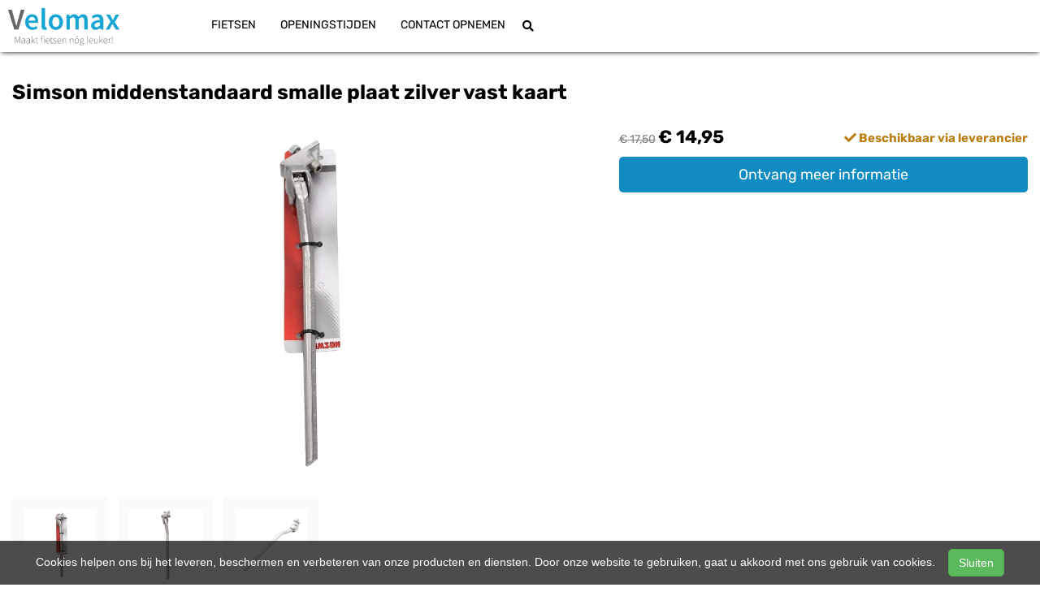

--- FILE ---
content_type: text/html; charset=UTF-8
request_url: https://velomax.nl/products/020421-simson-standaard-28-20mm-normaal-smal-8711646204210
body_size: 9268
content:
<!DOCTYPE html>
<html lang="nl-NL">
<head>
    <meta charset="utf-8">
    <meta http-equiv="X-UA-Compatible" content="IE=edge">
    <meta name="viewport" content="width=device-width, initial-scale=1">

    <title>
        Simson middenstandaard smalle plaat zilver vast kaart - Velomax
    </title>
    
    <meta name="generator" content="SitePack"/>
            <link rel="stylesheet" href="/build/308.e2ff95d7.css"><link rel="stylesheet" href="/build/frontend_site.f194ad16.css">
                <link href="/css/site?version=1770128012" rel="stylesheet">
    <link rel="alternate" href="/rss/" title="RSS feed" type="application/rss+xml"/>
    <meta name="robots" content="index,follow"/>
    <meta name="theme-color" content="#333333">
        <meta property="og:locale" content="nl_NL"/>
    <meta property="og:url" content="https://velomax.nl/products/020421-simson-standaard-28-20mm-normaal-smal-8711646204210"/>
    <meta property="og:type" content="website"/>
    <meta property="og:image" content="https://cdn.sitepack.io/sites/123/icon.png"/>
    <meta property="og:title" content="Simson middenstandaard smalle plaat zilver vast kaart - Velomax"/>
    <meta property="og:description" content="Simson middenstandaard smalle plaat zilver vast kaart"/>
    <meta property="og:type" content="website"/>
    <meta property="og:site_name" content="Velomax"/>
    <meta name="description" content="Simson middenstandaard smalle plaat zilver vast kaart"/>
    <link rel="canonical" href="https://velomax.nl/products/020421-simson-standaard-28-20mm-normaal-smal-8711646204210"/>            <link rel="icon" href="https://cdn.sitepack.io/sites/123/icon.png" sizes="32x32"/>
        <link rel="icon" href="https://cdn.sitepack.io/sites/123/icon.png" sizes="192x192"/>
        <link rel="apple-touch-icon-precomposed" href="https://cdn.sitepack.io/sites/123/icon.png"/>
        <meta name="msapplication-TileImage" content="https://cdn.sitepack.io/sites/123/icon.png"/>
        <link rel="apple-touch-icon" href="https://cdn.sitepack.io/sites/123/icon.png" sizes="120x120">
        <link rel="apple-touch-icon" href="https://cdn.sitepack.io/sites/123/icon.png" sizes="152x152">
        <link rel="apple-touch-icon" href="https://cdn.sitepack.io/sites/123/icon.png" sizes="512x512">
    
            <script type='application/ld+json'>{"@context":"https://schema.org","@graph":[{"@type":"Organization","@id":"https://velomax.nl/#organization","name":"Velomax","url":"https://velomax.nl","sameAs":["https://www.facebook.com/Velomax.nl"],"foundingDate":2020,"legalName":"Velomax","logo":{"@type":"ImageObject","@id":"https://velomax.nl/#logo","inLanguage":"nl","url":"https://content.sitepack.io/sites/123/logo.png","contentUrl":"https://content.sitepack.io/sites/123/logo.png","width":500,"height":500,"caption":"Velomax logo"},"image":{"@id":"https://velomax.nl/#logo"},"aggregateRating":{"@type":"AggregateRating","ratingValue":8.9,"reviewCount":20,"worstRating":0,"bestRating":10}},{"@type":"WebPage","@id":"https://velomax.nl/products/020421-simson-standaard-28-20mm-normaal-smal-8711646204210#webpage","url":"https://velomax.nl/products/020421-simson-standaard-28-20mm-normaal-smal-8711646204210","name":"Simson middenstandaard smalle plaat zilver vast kaart - Velomax","isPartOf":{"@id":"https://velomax.nl/#website"},"datePublished":"2020-11-20T10:32:53+00:00","dateModified":"2026-01-17T17:21:24+00:00","description":"","breadcrumb":{"@id":"https://velomax.nl/products/020421-simson-standaard-28-20mm-normaal-smal-8711646204210#breadcrumb"},"inLanguage":"nl","potentialAction":[{"@type":"ReadAction","target":["https://velomax.nl/products/020421-simson-standaard-28-20mm-normaal-smal-8711646204210"]}]},{"@type":"BreadcrumbList","@id":"https://velomax.nl/products/020421-simson-standaard-28-20mm-normaal-smal-8711646204210#breadcrumb","itemListElement":[{"@type":"ListItem","position":1,"name":"Velomax","item":"https://velomax.nl"},{"@type":"ListItem","position":2,"name":"Simson middenstandaard smalle plaat zilver vast kaart","image":null}]},{"@context":"https://schema.org/","@type":"Product","name":"Simson middenstandaard smalle plaat zilver vast kaart","url":"https://velomax.nl/products/020421-simson-standaard-28-20mm-normaal-smal-8711646204210","image":"https://content.sitepack.io/sites/4233e2ce-7c4d-3ef8-263a172a6ac4/123202465c80682a8b8d.jpg","offers":{"@type":"Offer","availability":"https://schema.org/InStock","price":"14.95","priceCurrency":"EUR","itemCondition":"http://schema.org/NewCondition","seller":{"@type":"Organization","name":"Velomax"},"url":"https://velomax.nl/products/020421-simson-standaard-28-20mm-normaal-smal-8711646204210","shippingDetails":{"@type":"OfferShippingDetails","shippingRate":{"@type":"MonetaryAmount","value":"6.50","currency":"EUR"}}},"brand":{"@type":"Brand","name":"Simson"},"gtin":"8711646204210","description":"De Simson standaard Vast smal is een verstelbare aluminium standaard met een smalle plaat bevestiging (20mm). Voor ieder gewenste wielmaat af te zagen door de gegraveerde maatindex op de achterzijde. Zeer geschikt voor stadsfietsen en hybride fietsen tot 28 inch. Zaag de standaard op de gewenste maat af met een metaalzaag en monteer de standaard met behulp van een inbussleutel en de bijgeleverde inbusbout op de fiets."},{"@type":"WebSite","@id":"https://velomax.nl/#website","url":"https://velomax.nl","name":"Velomax","description":"De grootste fietsenwinkel van Steenwijk en omstreken","publisher":{"@id":"https://velomax.nl/#organization"},"potentialAction":[{"@type":"SearchAction","target":{"@type":"EntryPoint","urlTemplate":"https://velomax.nl/search/{search_term_string}"},"query-input":"required name=search_term_string"}],"inLanguage":"nl","copyrightHolder":{"@id":"https://velomax.nl/#organization"}}]}</script>
        <script src="/js/sitepack_library.js"></script>
    <script type="text/javascript">
        var sitePackOptions = {
            language: "nl",
            name: "Velomax",
            domain: "https://velomax.nl",
        };
                let storedCartUuid = localStorage.getItem('cart_uuid');
        let twigCartUuid = 'a9c95dca-b7f2-115f-136982028bd6';
        if (storedCartUuid == null || storedCartUuid != twigCartUuid) {
            localStorage.setItem('cart_uuid', twigCartUuid);
        }
            </script>
    <!-- SitePack custom modules section -->
        <script>
            (function(i,s,o,g,r,a,m){i['GoogleAnalyticsObject']=r;i[r]=i[r]||function(){
                (i[r].q=i[r].q||[]).push(arguments)},i[r].l=1*new Date();a=s.createElement(o),
                m=s.getElementsByTagName(o)[0];a.async=1;a.src=g;m.parentNode.insertBefore(a,m)
            })(window,document,'script','https://www.google-analytics.com/analytics.js','ga');

            ga('create', 'UA-35312784-2', 'auto');
            ga('send', 'pageview');
        </script>
        <!-- / SitePack custom modules section -->
                <script src="/build/runtime.279b823a.js" defer></script><script src="/build/302.4ec466fe.js" defer></script><script src="/build/930.ecc94d52.js" defer></script><script src="/build/918.036de850.js" defer></script><script src="/build/frontend_js.0cc626c4.js" defer></script>
    </head>
<body class="product-page page-product page-product-overview store-enabled spacing-normal">
    <script src="/js/themes/themes.min.js?version=1770128012"></script>
        
    <header id="header-wrapper-4">
            <nav class="navbar navbar-default navbar-fixed-top "
     id="header-template-4">
    <div class="container">
        <div class="navbar-header">
            <button type="button" class="navbar-toggle collapsed" data-toggle="collapse"
                    data-target="#sitepack-main-nav-1" aria-expanded="false">
                <span class="sr-only">Toggle navigation</span>
                <span class="icon-bar"></span>
                <span class="icon-bar"></span>
                <span class="icon-bar"></span>
            </button>
                            
    
                
                                                                                                        <a class="navbar-brand navbar-brand-logo" href="/"><img src="https://content.sitepack.io/sites/123/logo.png" class="navbar-logo"
                                                                        alt="Logo Velomax"/></a>
                    </div>

        <div class="collapse navbar-collapse" id="sitepack-main-nav-1">
            <ul class="nav navbar-nav navbar-right">
                                        
    
    
                                                                <li class="nav-item-1">
                                    <a href="/categories/fietsen"                       title="Fietsen">
                        Fietsen
                    </a>
                                </li>
                                                                                                    <li class="nav-item-2">
                                    <a href="/openingstijden"                       title="Openingstijden">
                        Openingstijden
                    </a>
                                </li>
                                                                                                    <li class="nav-item-3">
                                    <a href="/contact-opnemen"                       title="Contact opnemen">
                        Contact opnemen
                    </a>
                                </li>
                                        
                                                                    
    
                
                                                                                                <li class="search-bar live-search-sitepack">
                    <form id="search" action="/search" method="post">
                        <div class="inline-live-search-wrapper">
                            <input type="text" name="query" id="livesearch" placeholder="Zoeken..."
                                   class="form-control" autocomplete="off"/>
                            <div id="search-results"></div>
                        </div>
                    </form>
                </li>
                <li class="search-button">
                    <button onclick="toggleSearchForm();"><i class="fas fa-search"></i></button>
                </li>
                            </ul>
        </div>
    </div>
</nav>

    </header>

<script type="text/javascript">
    updateCart();
</script>

<section>
            <div class="content-container" id="product-template-1">
    <div class="container" id="content">
        <div class="row">
            <div class="content-block content-product col-sm-12 full-width col-md-12">
                <div class="container-fluid no-padding" id="productPage">
            <div class="row product">
            <div class="col-sm-12">
                <h1 class="custom-title" style="padding-left:0;">Simson middenstandaard smalle plaat zilver vast kaart</h1>
            </div>
        </div>
    
    <div class="row product product-outline">
        <div class="col-sm-12 col-md-7">
            <div class="product-images">
            <div class="product-image" id="productMainImage">
            <img src="https://content.sitepack.io/sites/4233e2ce-7c4d-3ef8-263a172a6ac4/123202465c80682a8b8d.jpg" alt="020421 Simson Standaard 28-20mm normaal smal (8711646204210)"
                 class="product-image-full" data-toggle="modal" data-target="#photoModal" />
        </div>
    
            <div class="product-image-thumbnails">
                            <div class="image-thumbnail-wrapper" onclick="viewProductImage('https://content.sitepack.io/sites/4233e2ce-7c4d-3ef8-263a172a6ac4/123202465c80682a8b8d.jpg');">
                    <img src="https://content.sitepack.io/[base64]" alt="020421 Simson Standaard 28-20mm normaal smal (8711646204210)" data-sort-order="0" data-url="https://content.sitepack.io/sites/4233e2ce-7c4d-3ef8-263a172a6ac4/123202465c80682a8b8d.jpg"
                         class="product-image-thumb"/>
                </div>
                            <div class="image-thumbnail-wrapper" onclick="viewProductImage('https://content.sitepack.io/sites/4233e2ce-7c4d-3ef8-263a172a6ac4/123202465c806838f981.jpg');">
                    <img src="https://content.sitepack.io/[base64]" alt="020421 Simson Standaard 28-20mm normaal smal (8711646204210)" data-sort-order="1" data-url="https://content.sitepack.io/sites/4233e2ce-7c4d-3ef8-263a172a6ac4/123202465c806838f981.jpg"
                         class="product-image-thumb"/>
                </div>
                            <div class="image-thumbnail-wrapper" onclick="viewProductImage('https://content.sitepack.io/sites/4233e2ce-7c4d-3ef8-263a172a6ac4/123202365612fb3d13cb.jpg');">
                    <img src="https://content.sitepack.io/[base64]" alt="020421 Simson Standaard 28-20mm normaal smal (8711646204210)" data-sort-order="2" data-url="https://content.sitepack.io/sites/4233e2ce-7c4d-3ef8-263a172a6ac4/123202365612fb3d13cb.jpg"
                         class="product-image-thumb"/>
                </div>
                    </div>
    </div>
        </div>
        <div class="col-sm-12 col-md-5 product-info">
            <h4 class="product-price">
            <span class="product-price-advised">
        &euro; 17,50</span> <strong>
        &euro; 14,95</strong>
                                                            <div id="stockInfo" class="pull-right"><p>&nbsp;</p></div>
                </h4>

            
            
            
            <div class="product-cta">
                                    <div id="product-page-variants">
    </div>                
                                    <p><a href="/products/020421-simson-standaard-28-20mm-normaal-smal-8711646204210/request"
                          class="btn btn-primary btn-block btn-lg">Ontvang meer informatie</a></p>
                            </div>
            

                            <div id="stockTableWrapper">
                    <button class="btn btn-default btn-block" onclick="$('#stockTable').toggle();">
                        Bekijk winkelvoorraad                    </button>

                    <div id="stockTable"></div>
                </div>
                    </div>
    </div>
        <div class="row product" id="product-properties">
        <div class="col-sm-12 col-md-8">
            
            
                            
                <h2 class="product-name-sub-heading">Simson middenstandaard smalle plaat zilver vast kaart</h2>
                <p>De Simson standaard Vast smal is een verstelbare aluminium standaard met een smalle plaat bevestiging (20mm). Voor ieder gewenste wielmaat af te zagen door de gegraveerde maatindex op de achterzijde. Zeer geschikt voor stadsfietsen en hybride fietsen tot 28 inch. Zaag de standaard op de gewenste maat af met een metaalzaag en monteer de standaard met behulp van een inbussleutel en de bijgeleverde inbusbout op de fiets.</p>
            
            
                            <h3>Producteigenschappen</h3>
                <table class="table table-striped table-bordered">
                    <thead>
                    <tr>
                        <th>Eigenschap</th>
                        <th>Waarde</th>
                    </tr>
                    </thead>
                    <tbody>
                                                                                                        <tr>
                                    <td>Merk</td>
                                    <td>                                            Simson
                                        </td>
                                </tr>
                                                                                                                                                                                                        <tr>
                                    <td>Ean upc</td>
                                    <td>                                            8711646204210
                                        </td>
                                </tr>
                                                                                                                                        </tbody>
                </table>
            
                    </div>
                    <div class="col-sm-12 col-md-4">
                <h3>Vergelijkbare producten</h3>

                <div class="container-fluid no-padding products-related">
                                            <div class="row">
                                                            <div class="col-xs-6">
    <div class="product-related" onclick="location.href='/products/020423-simson-standaard-28-30mm-basic-8711646204234';">
        <div class="product-title-related">
            <h3><a href="/products/020423-simson-standaard-28-30mm-basic-8711646204234">Simson middenstandaard Basic brede plaat vast zilver</a></h3>
        </div>

                    <div class="product-image">
                <img src="https://content.sitepack.io/sites/4233e2ce-7c4d-3ef8-263a172a6ac4/1232023656283d59b62c.jpg" alt=""
                     class="product-related-image"/>
            </div>
        
        
        <div class="product-price">
            
            <span class="product-price-advised">
        &euro; 11,95</span> <strong>
        &euro; 9,95</strong>
            </div>
    </div>
</div>
                                                            <div class="col-xs-6">
    <div class="product-related" onclick="location.href='/products/020411-simson-dubb-standaard-ursus-hopper-28-zwart-8711646204111';">
        <div class="product-title-related">
            <h3><a href="/products/020411-simson-dubb-standaard-ursus-hopper-28-zwart-8711646204111">Simson middenstandaard dubbel Hopper 26-28&quot; zwart vast kaart</a></h3>
        </div>

                    <div class="product-image">
                <img src="https://content.sitepack.io/sites/4233e2ce-7c4d-3ef8-263a172a6ac4/123202568c0944178ba6.jpg" alt=""
                     class="product-related-image"/>
            </div>
        
        
        <div class="product-price">
            
            <span class="product-price-advised">
        &euro; 39,95</span> <strong>
        &euro; 34,95</strong>
            </div>
    </div>
</div>
                                                    </div>
                                            <div class="row">
                                                            <div class="col-xs-6">
    <div class="product-related" onclick="location.href='/products/020413-simson-dubb-standaard-44-34mm-verstelbaar-8711646204135';">
        <div class="product-title-related">
            <h3><a href="/products/020413-simson-dubb-standaard-44-34mm-verstelbaar-8711646204135">Simson middenstandaard dubbel brede plaat zwart verst.kaart</a></h3>
        </div>

                    <div class="product-image">
                <img src="https://content.sitepack.io/sites/4233e2ce-7c4d-3ef8-263a172a6ac4/123202364a5e87e3ac00.jpg" alt=""
                     class="product-related-image"/>
            </div>
        
        
        <div class="product-price">
            
            <span class="product-price-advised">
        &euro; 32,95</span> <strong>
        &euro; 29,95</strong>
            </div>
    </div>
</div>
                                                            <div class="col-xs-6">
    <div class="product-related" onclick="location.href='/products/020428-simson-standaard-mtbatbracing-univ-8711646204289';">
        <div class="product-title-related">
            <h3><a href="/products/020428-simson-standaard-mtbatbracing-univ-8711646204289">Simson achterstandaard frame ATB zwart verstelbaar op kaart</a></h3>
        </div>

                    <div class="product-image">
                <img src="https://content.sitepack.io/sites/4233e2ce-7c4d-3ef8-263a172a6ac4/1232024667af91f5e026.jpg" alt=""
                     class="product-related-image"/>
            </div>
        
        
        <div class="product-price">
            
            <span class="product-price-advised">
        &euro; 23,50</span> <strong>
        &euro; 19,95</strong>
            </div>
    </div>
</div>
                                                    </div>
                                    </div>
            </div>
            </div>
            <div class="row product" id="product-next-prev">
            <div class="col-sm-12 col-md-6">
                            </div>
            <div class="col-sm-12 col-md-6">
                            </div>
        </div>
    </div>

<div class="modal fade" id="photoModal" tabindex="-1" role="dialog" aria-labelledby="photoModal">
    <div class="modal-dialog" role="document">
        <div class="modal-content">
            <div class="modal-header">
                <button type="button" class="close" data-dismiss="modal" aria-label="Close"><span
                            aria-hidden="true">&times;</span>
                </button>
                <h4 class="modal-title">Simson middenstandaard smalle plaat zilver vast kaart</h4>
            </div>
            <div class="modal-body text-center">
                                    <div class="product-image" id="productMainImageModal">
                        <img src="https://content.sitepack.io/sites/4233e2ce-7c4d-3ef8-263a172a6ac4/123202465c80682a8b8d.jpg" alt=""
                             class="product-image-full"/>
                    </div>
                            </div>
            <div class="modal-footer text-left">
                <div class="product-modal-image-thumbnails">
                                            <img src="https://content.sitepack.io/[base64]" alt=""
                             data-url="https://content.sitepack.io/sites/4233e2ce-7c4d-3ef8-263a172a6ac4/123202465c80682a8b8d.jpg" class="product-image-thumb"
                             onclick="viewProductImageModal('https://content.sitepack.io/sites/4233e2ce-7c4d-3ef8-263a172a6ac4/123202465c80682a8b8d.jpg');"/>
                                            <img src="https://content.sitepack.io/[base64]" alt=""
                             data-url="https://content.sitepack.io/sites/4233e2ce-7c4d-3ef8-263a172a6ac4/123202465c806838f981.jpg" class="product-image-thumb"
                             onclick="viewProductImageModal('https://content.sitepack.io/sites/4233e2ce-7c4d-3ef8-263a172a6ac4/123202465c806838f981.jpg');"/>
                                            <img src="https://content.sitepack.io/[base64]" alt=""
                             data-url="https://content.sitepack.io/sites/4233e2ce-7c4d-3ef8-263a172a6ac4/123202365612fb3d13cb.jpg" class="product-image-thumb"
                             onclick="viewProductImageModal('https://content.sitepack.io/sites/4233e2ce-7c4d-3ef8-263a172a6ac4/123202365612fb3d13cb.jpg');"/>
                                    </div>
            </div>
        </div>
    </div>

    </div>

<script type="text/javascript">
    function viewProductImage(url) {
        $('#productMainImage').html('<img src="' + url + '" class="product-image-full" data-toggle="modal" data-target="#photoModal" />');
    }

    function viewProductImageModal(url) {
        $('#productMainImageModal').html('<img src="' + url + '" class="product-image-full" />');
    }

    function getStockStatusProduct(textResultId, productId, iconId) {
        var stock_html = '';
        var stock_class = '';

        $.post("/store/api/stock-info", {"_token": "170022a3c.KE7lL9cwxZ-md7Lu6VMmg5K_onnxOhSjuVspAJXedmI.RGORXLh_lPLHD-DY3ysR09fz1SmTcl780SNFaa2fOlNNKZFwkFir68sG1Q", "product_id": productId})
            .done(function (data) {
                var data = data.data;

                if (data.locations.length > 1) {
                    renderStockTable(data.locations);
                }

                if (data.inStock == false) {
                    if (data.quantitySupplier === 0) {
                        if (data.deliveryDate != null) {
                            $('#' + textResultId).html('<p class="supplier-order-text"><i class="fas fa-check"></i> ' + texts_stock.supplier_order_date + ' ' + data.deliveryDate + '</p>');
                            $('#' + iconId).html('<span class="supplier-order-text" data-toggle="tooltip" data-placement="top" title="' + texts_stock.supplier_order_date + ' ' + data.deliveryDate + '"><i class="fas fa-check"></i></span>');
                        } else {
                            if (textResultId == 'stockinfo') {
                                disableAddToCart();
                            }

                            if (data.allowBackorder === false) {
                                disableAddToCart();
                            }

                            $('#' + textResultId).html('<p class="out-stock-text"><i class="fas fa-times"></i> ' + texts_stock.out_stock + '</p>');
                            $('#' + iconId).html('<span class="out-stock-text" data-toggle="tooltip" data-placement="top" title="' + texts_stock.out_stock + '"><i class="fas fa-times"></i></span>');
                        }
                    } else {
                        if (data.deliveryDate != null) {
                            $('#' + textResultId).html('<p class="supplier-order-text"><i class="fas fa-check"></i> ' + texts_stock.supplier_order_date + ' ' + data.deliveryDate + '</p>');
                            $('#' + iconId).html('<span class="supplier-order-text" data-toggle="tooltip" data-placement="top" title="' + texts_stock.supplier_order_date + ' ' + data.deliveryDate + '"><i class="fas fa-check"></i></span>');
                        } else {
                            $('#' + textResultId).html('<p class="supplier-order-text"><i class="fas fa-check"></i> ' + texts_stock.supplier_order + '</p>');
                            $('#' + iconId).html('<span class="supplier-order-text" data-toggle="tooltip" data-placement="top" title="' + texts_stock.supplier_order + '"><i class="fas fa-check"></i></span>');
                        }
                    }
                } else {
                    if (data.quantityAvailable >= 1) {
                        $('#' + textResultId).html('<p class="in-stock-text"><i class="fas fa-check"></i> ' + texts_stock.in_stock + '</p>');
                        $('#' + iconId).html('<span class="in-stock-text" data-toggle="tooltip" data-placement="top" title="' + texts_stock.in_stock + '"><i class="fas fa-check"></i></span>');
                    } else {
                        if (data.deliveryDate != null) {
                            $('#' + textResultId).html('<p class="supplier-order-text"><i class="fas fa-check"></i> ' + texts_stock.supplier_order_date + ' ' + data.deliveryDate + '</p>');
                            $('#' + iconId).html('<span class="supplier-order-text" data-toggle="tooltip" data-placement="top" title="' + texts_stock.supplier_order_date + ' ' + data.deliveryDate + '"><i class="fas fa-check"></i></span>');
                        } else {
                            $('#' + textResultId).html('<p class="supplier-order-text"><i class="fas fa-check"></i> ' + texts_stock.supplier_order + '</p>');
                            $('#' + iconId).html('<span class="supplier-order-text" data-toggle="tooltip" data-placement="top" title="' + texts_stock.supplier_order + '"><i class="fas fa-check"></i></span>');
                        }
                    }
                }
            });
    }

    function renderStockTable(locations) {
        let html = '<table class="table table-striped">';
        for (const key in locations) {
            html += '<tr><td>' + locations[key].name + '</td><td class="text-right">';
            if (locations[key].quantity >= 1) {
                html += '<span class="text-success">' + texts_stock.in_stock + '</span>';
                html += ' <span class="text-muted">' + locations[key].quantity + ' ' + texts_stock.piece + '</span>';
            } else {
                html += '<span class="text-danger">' + texts_stock.out_stock + '</span>';
            }
            html += '</td></tr>';
        }
        html += '</table>';

        $('#stockTable').html(html);
        $('#stockTableWrapper').show();
    }

    function disableAddToCart() {
        $('#addToCart').attr('disabled', 'disabled');

        $('#addToCartForm').html('<p><a href="/products/020421-simson-standaard-28-20mm-normaal-smal-8711646204210/request" class="btn btn-primary btn-block btn-lg">Ontvang meer informatie</a></p>');
    }

        // set the product stock status
    getStockStatusProduct('stockInfo', '7ea9303a-a4db-44f6-2617fd2a8bd8');
        </script>            </div>
        </div>
    </div>
</div>    </section>


<footer>
    <div class="footer-theme">
                    <footer>
    <div id="footer-template-1">
        <div class="container-fluid footer-theme border-primary">
            <div class="row area-footer-items">
                                    <div class="col-sm-12 area-footer-elements no-padding">
                                                <div class="container-fluid container-element-background "
             id="element-footer-14">
            <div class="row">
                <div class="col-sm-12">
                    <div class="background-inner ">
                        <div class="background-inner-flex">
                                    <div class="container container-element-columns  container-without-background">
        <div class="row">
                                                <div class="col-sm-12 col-md-3">
                        <div class="col-no-background">
                                    <div class="container container-element-heading" id="element-footer-26">
        <div class="row">
                        <div class="col-sm-12 text-left">
                            
                
                                                                                    
                <h3 class=" text-uppercase"
                style="font-weight:700;color:#f1f1f1;">Velomax</h3>
                            </div>
        </div>
    </div>
        <div class="container container-element-text" id="element-footer-27">
        <div class="row">
            <div class="col-sm-12">
                <div class="element-text" id="element-text-27">
                    <p>Sinds 2014 is Velomax hét adres voor fietsers met specifieke wensen, die service mogen verwachten tijdens en na de verkoop, maar ook van voordeel willen genieten.</p><p>Vanuit onze ruime locatie in Steenwijk hebben wij de mogelijkheid ons grote aanbod te presenteren, reparaties en onderhoud uit te voeren en zijn wij in staat u van dienst te zijn bij het vinden van uw nieuwe fiets.</p>
                </div>
            </div>
        </div>
    </div>
                        </div>
                    </div>
                                <div class="col-sm-12 col-md-3">
                    <div class="col-no-background">
                                <div class="container container-element-heading" id="element-footer-30">
        <div class="row">
                        <div class="col-sm-12 text-left">
                            
                
                                                                                    
                <h3 class=" text-uppercase"
                style="font-weight:700;color:#f1f1f1;">Contactgegevens</h3>
                            </div>
        </div>
    </div>
        <div class="container container-element-contact-details" id="element-footer-31">
        <div class="row">
            <div class="col-sm-12 text-left" itemscope
                 itemtype="http://schema.org/LocalBusiness">
                                    <meta itemprop="image" content="https://content.sitepack.io/sites/123/logo.png">
                
                                    <h5 style="color: #f1f1f1;"
                        itemprop="name">Velomax</h5>
                
                                    <div itemprop="address" itemscope itemtype="http://schema.org/PostalAddress">
                        <p style="color: #f1f1f1;">
                            <span itemprop="streetAddress">Korte Baan 26</span><br/>
                            <span itemprop="postalCode">8331 LA</span> <span
                                    itemprop="addressLocality">Steenwijk</span>
                        </p>
                    </div>
                
                                    <p style="color: #f1f1f1;">
                        <span>Telefoon: <a
                                href="tel:0521-792002"
                                itemprop="telephone">0521-792002</a></span><br/>                        <span>E-mail: <a
                                href="mailto:info@velomax.nl"
                                itemprop="email">info@velomax.nl</a></span>                    </p>
                
                                    <p style="color: #f1f1f1;">
                        <span itemprop="vatID">BTW: NL005001709B64</span><br/>
                        <span>KvK: 93146663</span>
                    </p>
                            </div>
        </div>
    </div>
                    </div>
                </div>
                            <div class="col-sm-12 col-md-3">
                    <div class="col-no-background">
                                <div class="container container-element-heading" id="element-footer-34">
        <div class="row">
                        <div class="col-sm-12 text-left">
                            
                
                                                                                    
                <h3 class=" text-uppercase"
                style="font-weight:700;color:#f1f1f1;">Openingstijden</h3>
                            </div>
        </div>
    </div>
        <div class="container container-element-opening-times" id="element-footer-35">
                <div class="row">
            <div class="col-xs-6" style="color:#f1f1f1">
                <strong>Maandag</strong>
            </div>
            <div class="col-xs-6 text-right" style="color:#f1f1f1">
                                    Gesloten                            </div>
        </div>
        <div class="row">
            <div class="col-xs-6" style="color:#f1f1f1">
                <strong>Dinsdag</strong>
            </div>
            <div class="col-xs-6 text-right" style="color:#f1f1f1">
                                    09:00 - 18:00
                            </div>
        </div>
        <div class="row">
            <div class="col-xs-6" style="color:#f1f1f1">
                <strong>Woensdag</strong>
            </div>
            <div class="col-xs-6 text-right" style="color:#f1f1f1">
                                    09:00 - 18:00
                            </div>
        </div>
        <div class="row">
            <div class="col-xs-6" style="color:#f1f1f1">
                <strong>Donderdag</strong>
            </div>
            <div class="col-xs-6 text-right" style="color:#f1f1f1">
                                    09:00 - 18:00
                            </div>
        </div>
        <div class="row">
            <div class="col-xs-6" style="color:#f1f1f1">
                <strong>Vrijdag</strong>
            </div>
            <div class="col-xs-6 text-right" style="color:#f1f1f1">
                                    09:00 - 18:00
                            </div>
        </div>
        <div class="row">
            <div class="col-xs-6" style="color:#f1f1f1">
                <strong>Zaterdag</strong>
            </div>
            <div class="col-xs-6 text-right" style="color:#f1f1f1">
                                    09:00 - 17:00
                            </div>
        </div>
        <div class="row">
            <div class="col-xs-6" style="color:#f1f1f1">
                <strong>Zondag</strong>
            </div>
            <div class="col-xs-6 text-right" style="color:#f1f1f1">
                                    Gesloten                            </div>
        </div>
    </div>
                    </div>
                </div>
                                                <div class="col-sm-12 col-md-3">
                        <div class="col-no-background">
                                    <div class="container container-element-heading" id="element-footer-38">
        <div class="row">
                        <div class="col-sm-12 text-left">
                            
                
                                                                                    
                <h3 class=" text-uppercase"
                style="font-weight:700;color:#f1f1f1;">Navigatie</h3>
                            </div>
        </div>
    </div>
        <div class="container container-element-navigation" id="element-footer-39">
        <div class="row">
            <div class="col-sm-12">
                <ul class="list-unstyled list-navigation">
                                            <li class="navigation-item">
                            <a href="/" class="navigation-link">
                                Home
                            </a>
                        </li>
                                            <li class="navigation-item">
                            <a href="/categories/fietsen" class="navigation-link">
                                Fietsen
                            </a>
                        </li>
                                            <li class="navigation-item">
                            <a href="/contact" class="navigation-link">
                                Contact
                            </a>
                        </li>
                                    </ul>
            </div>
        </div>
    </div>
                        </div>
                    </div>
                                    </div>
    </div>
                        </div>
                    </div>
                </div>
            </div>
        </div>
        
                    </div>
                            </div>
        </div>
        <div id="footer-copyright">
            <div class="container">
                <div class="row">
                    <div class="col-sm-12">
                            
    
            <p class=" text-center">
            &copy; 2026 Velomax - De grootste fietsenwinkel van Steenwijk en omstreken             - <a href="/sitemap">Sitemap</a>
             -
                Ondersteund door <a href="https://sitepack.nl" target="_blank">SitePack &reg;</a>
                                        
        </p>
        <p class="text-center policy-links">
                    </p>
    
                    </div>
                </div>
            </div>
        </div>
    </div>
</footer>            </div>
</footer>

    <style lang="css">
                                                #element-footer-27, #element-footer-27 p, #element-footer-27 .row .col-sm-12 .element-text p, #element-footer-27 ul li, #element-footer-27 span {
    color: #f1f1f1 !important;
    }

                                #element-footer-31 p, #element-footer-31 p a {
    color: #f1f1f1;
    }
                                                    #element-footer-39 ul li a {
    color: #f1f1f1;
    }
    #element-footer-14 .background-inner {
    min-height: 20vh;
    background-color: #444444;}    </style>



<div id="cookiebar">
    <p>
        Cookies helpen ons bij het leveren, beschermen en verbeteren van onze producten en diensten. Door onze website te gebruiken, gaat u akkoord met ons gebruik van cookies.        &nbsp;&nbsp;&nbsp;<button class="btn btn-success" onclick="acceptCookies();return false;" id="acceptCookiesBtn">Sluiten</button>
    </p>
</div>

<script type="text/javascript">
    var translations = {
        search_no_results: "Geen resultaten gevonden, probeer het opnieuw",
        search_placeholder : "Zoeken...",
        confirm_sure : "Weet je het zeker?"
    };
</script>
<div class="modal fade" tabindex="-1" role="dialog" id="whishListModal">
    <div class="modal-dialog" role="document">
        <div class="modal-content">
            <div class="modal-header">
                <button type="button" class="close" data-dismiss="modal" aria-label="Close">
                    <span aria-hidden="true">&times;</span>
                </button>

                <h4 class="modal-title">Mijn wensenlijst</h4>
            </div>
            <div class="modal-body" id="wishlistInner">
                // items
            </div>
        </div>
    </div>
</div>

<script type="text/javascript">
    $('#whishListModal').modal('hide');
</script>

<script type="text/javascript">
    let texts_stock = {
        out_stock: "Niet op voorraad",
        in_stock: "Op voorraad",
        supplier_order: "Beschikbaar via leverancier",
        supplier_order_date: "Vanaf",
        piece: "stuk(s)"
    };
</script>
</body>
</html>


--- FILE ---
content_type: text/css; charset=UTF-8
request_url: https://velomax.nl/css/site?version=1770128012
body_size: 1780
content:
@font-face {font-family: "Rubik";src: url("/css/fonts/Rubik/Rubik-Regular.ttf") format("truetype");font-weight: normal;font-style: normal;font-display: swap;}@font-face {font-family: "Rubik";src: url("/css/fonts/Rubik/Rubik-Italic.ttf") format("truetype");font-weight: normal;font-style: italic;font-display: swap;}@font-face {font-family: "Rubik";src: url("/css/fonts/Rubik/Rubik-SemiBold.ttf") format("truetype");font-weight: 600;font-style: normal;font-display: swap;}@font-face {font-family: "Rubik";src: url("/css/fonts/Rubik/Rubik-Bold.ttf") format("truetype");font-weight: 700;font-style: normal;font-display: swap;}@font-face {font-family: "Rubik";src: url("/css/fonts/Rubik/Rubik-Regular.ttf") format("truetype");font-weight: normal;font-style: normal;font-display: swap;}@font-face {font-family: "Rubik";src: url("/css/fonts/Rubik/Rubik-Italic.ttf") format("truetype");font-weight: normal;font-style: italic;font-display: swap;}@font-face {font-family: "Rubik";src: url("/css/fonts/Rubik/Rubik-SemiBold.ttf") format("truetype");font-weight: 600;font-style: normal;font-display: swap;}@font-face {font-family: "Rubik";src: url("/css/fonts/Rubik/Rubik-Bold.ttf") format("truetype");font-weight: 700;font-style: normal;font-display: swap;}:root{--border-radius:5px;--background-color:#ffffff;--link-color:#337ab7;--link-active-color:#23527c;--link-text-decoration:underline;--main-color:#108cc2;--main-color-text:#ffffff;--secondary-color:#2e68c7;--secondary-color-text:#ffffff;--header-background-color:#ffffff;--header-text-color:#000000;--header-topbar-color:#333333;--header-topbar-text-color:#ffffff;--content-background-color:#ffffff;--category-background-color:#ffffff;--label-background-color:#cfcfcf;--blog-background-color:#ffffff;--footer-background-color:#444444;--footer-text-color:#f1f1f1;--footer-title-color:#f1f1f1;--copyright-background-color:#252525;--copyright-text-color:#333333;--container-width:1500px;}html,body{background:var(--background-color);}a{color:var(--link-color);}a:hover,a:active,a:focus{color:var(--link-active-color);text-decoration:var(--link-text-decoration);}.container{max-width:1500px;width:100%;}h1,h2,h3,h4,h5,h6,.navbar-nav>li>a{font-family:'Rubik',sans-serif;}*{font-family:'Rubik',sans-serif;}.btn-primary{background:#108cc2;color:#ffffff;}.footer-theme p,.footer-theme span,.footer-theme li,.footer-theme a,
                .footer-theme dl.dl-horizontal dt,.footer-theme dl.dl-horizontal dd,#footer-copyright p{font-family:'Rubik',sans-serif;}.product-variations-wrapper .active,.product-variations-wrapper a:hover{background:#108cc2 !important;color:#ffffff !important;}.btn-primary:hover,.btn-primary:focus,.btn-primary:active{background:#229ed4 !important;}.btn-primary.active.focus,.btn-primary.active:focus,.btn-primary.active:hover,
                .btn-primary:active.focus,.btn-primary:active:focus,.btn-primary:active:hover,
                .open>.dropdown-toggle.btn-primary.focus,.open>.dropdown-toggle.btn-primary:focus,
                .open>.dropdown-toggle.btn-primary:hover{background:#229ed4;}.btn-primary.disabled.focus,.btn-primary.disabled:focus,.btn-primary.disabled:hover,
                .btn-primary[disabled].focus,.btn-primary[disabled]:focus,.btn-primary[disabled]:hover,
                fieldset[disabled] .btn-primary.focus,fieldset[disabled] .btn-primary:focus,
                fieldset[disabled] .btn-primary:hover{background:#007ab0;}.btn,input,button{border-radius:5px;}.custom-primary{background:#108cc2;color:#ffffff;}.custom-primary:hover,.custom-primary:active,.custom-primary:focus{background:#229ed4;color:#ffffff;}.custom-primary-ghost{border:2px solid#108cc2;background:transparent;color:#108cc2!important;}.custom-primary-ghost:hover,.custom-primary-ghost:active,.custom-primary-ghost:focus{border-color:#229ed4;background:#229ed4;color:#007ab0!important;}.custom-secondary{background:#2e68c7;color:#ffffff;}.custom-secondary:hover,.custom-secondary:active,.custom-secondary:focus{background:#407ad9;color:#ffffff!important;}.custom-secondary-ghost{border:2px solid#2e68c7;background:transparent;color:#2e68c7!important;}.custom-secondary-ghost:hover,.custom-secondary-ghost:active,.custom-secondary-ghost:focus{border-color:#407ad9;}#popUpModal .modal-dialog .modal-content{border-radius:5px;background:#ffffff;color:#000000;}#popUpModal .modal-dialog .modal-header h4.modal-title{font-weight:700;color:#000000;}.container-header-usps .header-usp-col p{color:#000000;}.container-header-usps .header-usp-col p i.fas,.container-header-usps .header-usp-col p i.far{color:#108cc2;}.navbar-nav>li>.dropdown-menu{}#header-wrapper-4 .navbar li a.btn-primary{transition:background-color 0.5s!important;background-color:#108cc2;margin:5px 5px;padding:10px 15px;}#header-wrapper-4 .navbar li a.btn-primary:hover{transition:background-color 0.5s!important;background-color:#229ed4!important;}#header-wrapper-4 .navbar li a.btn-primary:active{transition:background-color 0.5s!important;background-color:#229ed4!important;}#header-wrapper-4 .navbar li a.btn-primary:focus{transition:background-color 0.5s!important;background-color:#229ed4!important;}body{padding-top:60px;}#header-template-4,#header-template-4 .navbar-collapse{background:#ffffff;border:none;}#header-template-4 .navbar-nav>li>a,#header-template-4 button{color:#000000;font-size:14px;font-weight:400;}#header-template-4 .navbar-nav>li>a:hover,#header-template-4 .navbar-nav>li>a:focus,
            #header-template-4 .navbar-nav>li>a:active,#header-template-4 .navbar-nav>li>a.active{color:#121212;border-color:#108cc2;}#header-template-4 .navbar-nav>li>a,#header-template-4 .navbar-nav>li>a i{text-transform:uppercase;}#header-template-4{border:none;box-shadow:0 2px 6px -2px #000000;}#homepage .container{background:#ffffff;}#homepage-template-1{background-image:url("/images/backgrounds/nature.jpg");}#homepage-template-1 .container{max-width:1500px;}#homepage-template-1{background-size:cover;background-position-y:center;margin-top:-5px;}#homepage-template-1 h1 a{color:#ffffff;text-shadow:rgba(0,0,0,0.85) 0px 1px 5px;}#homepage-template-1 p{color:#ffffff;text-shadow:rgba(0,0,0,0.85) 0px 1px 2px;font-weight:200;}#homepage-template-1 p a.btn{color:#ffffff;text-shadow:none;font-weight:400;}#homepage-template-1 h1 a{text-transform:uppercase;}.container-element-blogposts .blog-post-image{border-radius:5px;}.pagination>.active>a,.pagination>.active>a:focus,
        .pagination>.active>a:hover,.pagination>.active>span,.pagination>.active>span:focus,
        .pagination>.active>span:hover{background:#108cc2;border-color:#108cc2;color:#ffffff;}#products-overview .product-image .label-product,#products-overview 
        .product-description .product-button-stock-enabled a{border-radius:5px;}#category-product{background:#ffffff;}#product-template-1 .container{background:#ffffff;}dl.properties-preview dd,dl.properties-preview dt{color:#000000;}#custom-template-1 ul li,#product-template-1 ul li{color:#000000;}#footer-template-2{border-color:#108cc2;}#footer-template-2{background:#444444;}#footer-template-2 ol.breadcrumb li a{color:#f1f1f1;}#footer-template-2 h3{color:#f1f1f1;}#footer-template-2 p,#footer-template-2 a,#footer-template-2 dd,
            #footer-template-2 dt,#footer-template-2 .element-quote blockquote{color:#f1f1f1;}#footer-template-2 h3{text-transform:uppercase;}#footer-template-2 p,#footer-template-2 dd,#footer-template-2 dt,
            #footer-template-2 li,#footer-template-2 label{color:#f1f1f1;}#footer-copyright{background:#252525;color:#333333;}#footer-template-2 #footer-copyright p,#footer-template-2 #footer-copyright a{color:#333333;}#footer-copyright{background:#252525;color:#333333;}#footer-copyright a{color:#333333!important;}

--- FILE ---
content_type: application/javascript
request_url: https://velomax.nl/build/frontend_js.0cc626c4.js
body_size: 10416
content:
"use strict";(self.webpackChunk=self.webpackChunk||[]).push([[842],{1273:(t,e,o)=>{o(6992),o(1539),o(8674),o(8783),o(3948),o(7327),o(9070),o(2526),o(1817),o(2165),o(2443),o(9341),o(3706),o(2703),o(8011),o(489),o(9554),o(4747),o(8309),o(8304),o(5069),o(7042);var r=o(538),n=o(7152),i=o(8821);const c=JSON.parse('{"error_invalid_coupon_code":"Enter a valid coupon code and try again!","buy_now":"Buy now","customer":"Customer","consumer":"Consumer","business":"Business","business_order":"I am a business customer","business_details":"Business details","company_name":"Company name","vat_number":"VAT number","personal_details":"Personal details","first_name":"First name","last_name":"Last name","email":"Email address","phone_number":"Phone number","delivery_details":"Delivery details","country":"Country","postal_code":"Postal code","number":"Number","addition":"Addition","street":"Street","city":"City","delivery_method":"Delivery method","payment_method":"Payment method","discount_coupon":"Discount coupon","claim_discount":"Claim discount","checkout":"Checkout","coupon_code":"Coupon code","coupon_code_added":"The discount has been successfully added to your shopping cart.","text_claim_coupons":"If you have a discount code, please enter it below.","product":"Product","quantity":"Quantity","price":"Price","total":"Total","product_bundle":"Product bundle","products_lower":"products","delete":"Delete","my_account":"My account","logged_in_as":"Logged in as:","comments":"Comment(s)","optional_comment":"Optional comment"}');o(8469);function a(t){return a="function"==typeof Symbol&&"symbol"==typeof Symbol.iterator?function(t){return typeof t}:function(t){return t&&"function"==typeof Symbol&&t.constructor===Symbol&&t!==Symbol.prototype?"symbol":typeof t},a(t)}function s(){s=function(){return t};var t={},e=Object.prototype,o=e.hasOwnProperty,r=Object.defineProperty||function(t,e,o){t[e]=o.value},n="function"==typeof Symbol?Symbol:{},i=n.iterator||"@@iterator",c=n.asyncIterator||"@@asyncIterator",u=n.toStringTag||"@@toStringTag";function l(t,e,o){return Object.defineProperty(t,e,{value:o,enumerable:!0,configurable:!0,writable:!0}),t[e]}try{l({},"")}catch(t){l=function(t,e,o){return t[e]=o}}function d(t,e,o,n){var i=e&&e.prototype instanceof v?e:v,c=Object.create(i.prototype),a=new N(n||[]);return r(c,"_invoke",{value:w(t,o,a)}),c}function h(t,e,o){try{return{type:"normal",arg:t.call(e,o)}}catch(t){return{type:"throw",arg:t}}}t.wrap=d;var p={};function v(){}function m(){}function f(){}var y={};l(y,i,(function(){return this}));var k=Object.getPrototypeOf,_=k&&k(k(P([])));_&&_!==e&&o.call(_,i)&&(y=_);var g=f.prototype=v.prototype=Object.create(y);function b(t){["next","throw","return"].forEach((function(e){l(t,e,(function(t){return this._invoke(e,t)}))}))}function C(t,e){function n(r,i,c,s){var u=h(t[r],t,i);if("throw"!==u.type){var l=u.arg,d=l.value;return d&&"object"==a(d)&&o.call(d,"__await")?e.resolve(d.__await).then((function(t){n("next",t,c,s)}),(function(t){n("throw",t,c,s)})):e.resolve(d).then((function(t){l.value=t,c(l)}),(function(t){return n("throw",t,c,s)}))}s(u.arg)}var i;r(this,"_invoke",{value:function(t,o){function r(){return new e((function(e,r){n(t,o,e,r)}))}return i=i?i.then(r,r):r()}})}function w(t,e,o){var r="suspendedStart";return function(n,i){if("executing"===r)throw new Error("Generator is already running");if("completed"===r){if("throw"===n)throw i;return T()}for(o.method=n,o.arg=i;;){var c=o.delegate;if(c){var a=$(c,o);if(a){if(a===p)continue;return a}}if("next"===o.method)o.sent=o._sent=o.arg;else if("throw"===o.method){if("suspendedStart"===r)throw r="completed",o.arg;o.dispatchException(o.arg)}else"return"===o.method&&o.abrupt("return",o.arg);r="executing";var s=h(t,e,o);if("normal"===s.type){if(r=o.done?"completed":"suspendedYield",s.arg===p)continue;return{value:s.arg,done:o.done}}"throw"===s.type&&(r="completed",o.method="throw",o.arg=s.arg)}}}function $(t,e){var o=t.iterator[e.method];if(void 0===o){if(e.delegate=null,"throw"===e.method){if(t.iterator.return&&(e.method="return",e.arg=void 0,$(t,e),"throw"===e.method))return p;e.method="throw",e.arg=new TypeError("The iterator does not provide a 'throw' method")}return p}var r=h(o,t.iterator,e.arg);if("throw"===r.type)return e.method="throw",e.arg=r.arg,e.delegate=null,p;var n=r.arg;return n?n.done?(e[t.resultName]=n.value,e.next=t.nextLoc,"return"!==e.method&&(e.method="next",e.arg=void 0),e.delegate=null,p):n:(e.method="throw",e.arg=new TypeError("iterator result is not an object"),e.delegate=null,p)}function x(t){var e={tryLoc:t[0]};1 in t&&(e.catchLoc=t[1]),2 in t&&(e.finallyLoc=t[2],e.afterLoc=t[3]),this.tryEntries.push(e)}function L(t){var e=t.completion||{};e.type="normal",delete e.arg,t.completion=e}function N(t){this.tryEntries=[{tryLoc:"root"}],t.forEach(x,this),this.reset(!0)}function P(t){if(t){var e=t[i];if(e)return e.call(t);if("function"==typeof t.next)return t;if(!isNaN(t.length)){var r=-1,n=function e(){for(;++r<t.length;)if(o.call(t,r))return e.value=t[r],e.done=!1,e;return e.value=void 0,e.done=!0,e};return n.next=n}}return{next:T}}function T(){return{value:void 0,done:!0}}return m.prototype=f,r(g,"constructor",{value:f,configurable:!0}),r(f,"constructor",{value:m,configurable:!0}),m.displayName=l(f,u,"GeneratorFunction"),t.isGeneratorFunction=function(t){var e="function"==typeof t&&t.constructor;return!!e&&(e===m||"GeneratorFunction"===(e.displayName||e.name))},t.mark=function(t){return Object.setPrototypeOf?Object.setPrototypeOf(t,f):(t.__proto__=f,l(t,u,"GeneratorFunction")),t.prototype=Object.create(g),t},t.awrap=function(t){return{__await:t}},b(C.prototype),l(C.prototype,c,(function(){return this})),t.AsyncIterator=C,t.async=function(e,o,r,n,i){void 0===i&&(i=Promise);var c=new C(d(e,o,r,n),i);return t.isGeneratorFunction(o)?c:c.next().then((function(t){return t.done?t.value:c.next()}))},b(g),l(g,u,"Generator"),l(g,i,(function(){return this})),l(g,"toString",(function(){return"[object Generator]"})),t.keys=function(t){var e=Object(t),o=[];for(var r in e)o.push(r);return o.reverse(),function t(){for(;o.length;){var r=o.pop();if(r in e)return t.value=r,t.done=!1,t}return t.done=!0,t}},t.values=P,N.prototype={constructor:N,reset:function(t){if(this.prev=0,this.next=0,this.sent=this._sent=void 0,this.done=!1,this.delegate=null,this.method="next",this.arg=void 0,this.tryEntries.forEach(L),!t)for(var e in this)"t"===e.charAt(0)&&o.call(this,e)&&!isNaN(+e.slice(1))&&(this[e]=void 0)},stop:function(){this.done=!0;var t=this.tryEntries[0].completion;if("throw"===t.type)throw t.arg;return this.rval},dispatchException:function(t){if(this.done)throw t;var e=this;function r(o,r){return c.type="throw",c.arg=t,e.next=o,r&&(e.method="next",e.arg=void 0),!!r}for(var n=this.tryEntries.length-1;n>=0;--n){var i=this.tryEntries[n],c=i.completion;if("root"===i.tryLoc)return r("end");if(i.tryLoc<=this.prev){var a=o.call(i,"catchLoc"),s=o.call(i,"finallyLoc");if(a&&s){if(this.prev<i.catchLoc)return r(i.catchLoc,!0);if(this.prev<i.finallyLoc)return r(i.finallyLoc)}else if(a){if(this.prev<i.catchLoc)return r(i.catchLoc,!0)}else{if(!s)throw new Error("try statement without catch or finally");if(this.prev<i.finallyLoc)return r(i.finallyLoc)}}}},abrupt:function(t,e){for(var r=this.tryEntries.length-1;r>=0;--r){var n=this.tryEntries[r];if(n.tryLoc<=this.prev&&o.call(n,"finallyLoc")&&this.prev<n.finallyLoc){var i=n;break}}i&&("break"===t||"continue"===t)&&i.tryLoc<=e&&e<=i.finallyLoc&&(i=null);var c=i?i.completion:{};return c.type=t,c.arg=e,i?(this.method="next",this.next=i.finallyLoc,p):this.complete(c)},complete:function(t,e){if("throw"===t.type)throw t.arg;return"break"===t.type||"continue"===t.type?this.next=t.arg:"return"===t.type?(this.rval=this.arg=t.arg,this.method="return",this.next="end"):"normal"===t.type&&e&&(this.next=e),p},finish:function(t){for(var e=this.tryEntries.length-1;e>=0;--e){var o=this.tryEntries[e];if(o.finallyLoc===t)return this.complete(o.completion,o.afterLoc),L(o),p}},catch:function(t){for(var e=this.tryEntries.length-1;e>=0;--e){var o=this.tryEntries[e];if(o.tryLoc===t){var r=o.completion;if("throw"===r.type){var n=r.arg;L(o)}return n}}throw new Error("illegal catch attempt")},delegateYield:function(t,e,o){return this.delegate={iterator:P(t),resultName:e,nextLoc:o},"next"===this.method&&(this.arg=void 0),p}},t}function u(t,e,o,r,n,i,c){try{var a=t[i](c),s=a.value}catch(t){return void o(t)}a.done?e(s):Promise.resolve(s).then(r,n)}function l(t){return function(){var e=this,o=arguments;return new Promise((function(r,n){var i=t.apply(e,o);function c(t){u(i,r,n,c,a,"next",t)}function a(t){u(i,r,n,c,a,"throw",t)}c(void 0)}))}}r.Z.use(n.Z),r.Z.config.devtools=!0;var d,h,p,v,m,f,y,k,_=new n.Z({locale:sitePackOptions.language,messages:{nl:i,en:c}});_.locale=sitePackOptions.language,new r.Z({i18n:_,data:{productQuantity:1,productUuid:null,language:sitePackOptions.language,checkout:{buttonLocked:!0,clientType:"consumer",couponCode:null,couponAlertMessage:null,couponAlertType:null,account:null,business:{companyName:"",vatNumber:""},customer:{firstName:"",lastName:"",email:"",phoneNumber:""},delivery:{country:"",street:"",number:"",numberAddition:"",postalCode:"",city:""},deliveryMethod:"2",paymentMethod:null,customerComments:!1,comment:""},countries:{NL:"Nederland",BE:"Belgie"},paymentMethods:{},shippingMethods:{},shippingCountries:{},coupons:{},alerts:{success:null,error:null},unavailableProducts:{}},components:{Alerts:function(){return o.e(911).then(o.bind(o,8981))},CartTwo:function(){return o.e(872).then(o.bind(o,6872))},CheckoutButton:function(){return o.e(894).then(o.bind(o,1894))},CheckoutCartButton:function(){return o.e(994).then(o.bind(o,8994))},CheckoutOne:function(){return Promise.resolve().then(o.bind(o,8469))},CheckoutTwo:function(){return o.e(583).then(o.bind(o,8583))},ContactForm:function(){return o.e(96).then(o.bind(o,7096))},CategoryFilterButton:function(){return o.e(177).then(o.bind(o,9177))},OrderValidate:function(){return o.e(456).then(o.bind(o,8456))},ProductAddToCartButton:function(){return o.e(893).then(o.bind(o,8893))},ProductAddToCartQuantity:function(){return o.e(71).then(o.bind(o,71))},ProductAddToWhishList:function(){return o.e(907).then(o.bind(o,907))},ProductStockInfo:function(){return o.e(227).then(o.bind(o,5227))},WhishListOpenButton:function(){return o.e(329).then(o.bind(o,9393))}},watch:{"checkout.delivery.number":(k=l(s().mark((function t(e){return s().wrap((function(t){for(;;)switch(t.prev=t.next){case 0:return t.next=2,this.updateStreetAndCity();case 2:case"end":return t.stop()}}),t,this)}))),function(t){return k.apply(this,arguments)}),"checkout.delivery.postalCode":(y=l(s().mark((function t(e){return s().wrap((function(t){for(;;)switch(t.prev=t.next){case 0:return t.next=2,this.updateStreetAndCity();case 2:case"end":return t.stop()}}),t,this)}))),function(t){return y.apply(this,arguments)}),"checkout.delivery.country":(f=l(s().mark((function t(e){return s().wrap((function(t){for(;;)switch(t.prev=t.next){case 0:return t.next=2,this.updatePricingTotals();case 2:case"end":return t.stop()}}),t,this)}))),function(t){return f.apply(this,arguments)}),"checkout.deliveryMethod":(m=l(s().mark((function t(e){return s().wrap((function(t){for(;;)switch(t.prev=t.next){case 0:return t.next=2,this.updatePricingTotals();case 2:case"end":return t.stop()}}),t,this)}))),function(t){return m.apply(this,arguments)}),"checkout.paymentMethod":(v=l(s().mark((function t(e){return s().wrap((function(t){for(;;)switch(t.prev=t.next){case 0:return t.next=2,this.updatePricingTotals();case 2:case"end":return t.stop()}}),t,this)}))),function(t){return v.apply(this,arguments)}),"alerts.error":function(t){window.scrollTo(0,0)},"alerts.success":function(t){window.scrollTo(0,0)}},methods:{updateStreetAndCity:(p=l(s().mark((function t(){var e,o,r;return s().wrap((function(t){for(;;)switch(t.prev=t.next){case 0:if("NL"===this.checkout.delivery.country){t.next=2;break}return t.abrupt("return");case 2:if(!(this.checkout.delivery.postalCode.length<6)){t.next=4;break}return t.abrupt("return");case 4:if(!(this.checkout.delivery.number.length<1)){t.next=6;break}return t.abrupt("return");case 6:return e={method:"POST",headers:{"Content-Type":"application/json"},body:JSON.stringify({postalCode:this.checkout.delivery.postalCode,number:this.checkout.delivery.number})},t.next=9,fetch("/store/api/checkout/postal-code",e);case 9:return o=t.sent,t.next=12,o.json();case 12:"success"===(r=t.sent).status&&(this.checkout.delivery.street=r.address.street,this.checkout.delivery.city=r.address.city);case 14:case"end":return t.stop()}}),t,this)}))),function(){return p.apply(this,arguments)}),claimCoupon:(h=l(s().mark((function t(){var e,o,r;return s().wrap((function(t){for(;;)switch(t.prev=t.next){case 0:if(this.checkout.couponAlertMessage=null,this.checkout.couponAlertType=null,this.checkout.buttonLocked=!0,!(null===this.checkout.couponCode||this.checkout.couponCode.length<=4)){t.next=8;break}return this.checkout.couponAlertMessage=this.$i18n.t("error_invalid_coupon_code"),this.checkout.couponAlertType="failed",this.checkout.buttonLocked=!1,t.abrupt("return");case 8:return e={method:"POST",headers:{"Content-Type":"application/json"},body:JSON.stringify({coupon:this.checkout.couponCode})},t.next=11,fetch("/store/api/cart/coupon/claim",e);case 11:return o=t.sent,t.next=14,o.json();case 14:if(r=t.sent,this.checkout.buttonLocked=!1,"success"!==r.status){t.next=24;break}return this.checkout.couponCode=null,this.checkout.couponAlertMessage=this.$i18n.t("coupon_code_added"),this.checkout.couponAlertType="success",t.next=22,this.updatePricingTotals();case 22:t.next=26;break;case 24:this.checkout.couponAlertMessage=this.$i18n.t("error_invalid_coupon_code"),this.checkout.couponAlertType="failed";case 26:case"end":return t.stop()}}),t,this)}))),function(){return h.apply(this,arguments)}),updatePricingTotals:(d=l(s().mark((function t(){var e,o,r,n;return s().wrap((function(t){for(;;)switch(t.prev=t.next){case 0:return this.checkout.buttonLocked=!0,document.getElementById("shippingCostsTotal").innerHTML='<i class="fas fa-spinner fa-spin"></i>',e={method:"POST",headers:{"Content-Type":"application/json"},body:JSON.stringify({country:this.checkout.delivery.country,delivery_method:this.checkout.deliveryMethod})},t.next=5,fetch("/store/api/checkout/payment-info",e);case 5:return o=t.sent,t.next=8,o.json();case 8:if("success"===(r=t.sent).status){for(this.checkout.buttonLocked=!1,this.paymentMethods=r.methods,this.shippingMethods=r.shipping_methods,this.shippingCountries=r.shipping_countries,this.coupons=r.coupons,this.checkout.customerComments=r.allow_comments,""===this.checkout.delivery.country&&(this.checkout.delivery.country=r.default_shipping_country),n=0;n<this.paymentMethods.length;n++)null===this.checkout.paymentMethod&&this.paymentMethods[n].default&&(this.checkout.paymentMethod=this.paymentMethods[n].identifier);r.shipping_costs_cents>0?document.getElementById("shippingCostsTotal").innerHTML="&euro; "+this.$options.filters.formatNumber(r.shipping_costs_cents/100):document.getElementById("shippingCostsTotal").innerHTML="Gratis",r.discount_price_cents>0&&(document.getElementById("discountCheckoutLabel").style="display:block;",document.getElementById("discountCheckoutValue").style="display:block;",document.getElementById("discountCheckoutValue").innerHTML="&euro; -"+r.discount_price_pretty),r.total_price_cents>0?document.getElementById("orderCostsTotal").innerHTML="&euro; "+this.$options.filters.formatNumber(r.total_price_cents/100):(document.getElementById("orderCostsTotal").innerHTML="Gratis",this.checkout.buttonLocked=!0),null!==r.account&&(this.checkout.account=r.account,this.autoFillCheckout())}case 10:case"end":return t.stop()}}),t,this)}))),function(){return d.apply(this,arguments)}),clearAlerts:function(){this.alerts.success=null,this.alerts.error=null},autoFillCheckout:function(){""===this.checkout.customer.firstName&&(this.checkout.customer.firstName=this.checkout.account.first_name,this.checkout.customer.lastName=this.checkout.account.last_name,this.checkout.customer.email=this.checkout.account.email)},checkOrderCapabilityStock:function(){for(var t in this.unavailableProducts)return void(this.checkout.buttonLocked=!0);this.checkout.buttonLocked=!1},checkOrderCapabilityForProduct:function(t){for(var e in this.unavailableProducts)if(e===t)return!1;return!0}}}).$mount(".vue-box");var g=o(2077);r.Z.filter("formatNumber",(function(t){return g(t).format("0.0,")}))},8469:(t,e,o)=>{o.r(e),o.d(e,{default:()=>d});var r=function(){var t=this,e=t.$createElement,o=t._self._c||e;return o("div",{staticClass:"container-fluid"},[o("div",{staticClass:"row"},[o("div",{staticClass:"col-sm-12 col-md-7"},[null!==this.$root.checkout.account?o("div",[o("h4",{staticClass:"no-border"},[t._v(t._s(t.$t("my_account")))]),t._v(" "),o("p",[t._v("\n          "+t._s(t.$t("logged_in_as"))+"\n          "),o("strong",[t._v(t._s(this.$root.checkout.account.first_name)+" "+t._s(this.$root.checkout.account.last_name))])])]):t._e(),t._v(" "),o("h4",{staticClass:"no-border"},[t._v(t._s(t.$t("customer")))]),t._v(" "),o("div",{staticClass:"checkout-line"}),t._v(" "),o("div",{staticClass:"form-group checkout-customer-type"},[o("label",{class:"business"===t.$root.checkout.clientType?"checkout-block-label checkout-block-active":"checkout-block-label"},[o("input",{attrs:{type:"checkbox"},domProps:{checked:"business"===t.$root.checkout.clientType},on:{change:function(e){t.$root.checkout.clientType="business"===t.$root.checkout.clientType?"consumer":"business"}}}),t._v(" "),t._m(0),t._v(" "),o("span",{staticClass:"checkout-name"},[t._v(t._s(t.$t("business_order")))]),t._v(" "),"business"===t.$root.checkout.clientType?o("span",{staticClass:"checkout-check"},[o("i",{staticClass:"fas fa-check"})]):t._e()])]),t._v(" "),"business"===t.$root.checkout.clientType?o("div",[o("div",{staticClass:"checkout-form-group"},[o("h4",{staticClass:"no-border"},[t._v(t._s(t.$t("business_details")))]),t._v(" "),o("div",{staticClass:"collapse in",attrs:{id:"collapse-business"}},[o("div",{staticClass:"form-group"},[o("label",[t._v(t._s(t.$t("company_name")))]),t._v(" "),o("div",{staticClass:"checkout-input-wrapper"},[o("input",{directives:[{name:"model",rawName:"v-model",value:t.$root.checkout.business.companyName,expression:"$root.checkout.business.companyName"}],staticClass:"form-control",attrs:{type:"text"},domProps:{value:t.$root.checkout.business.companyName},on:{input:function(e){e.target.composing||t.$set(t.$root.checkout.business,"companyName",e.target.value)}}})])]),t._v(" "),o("div",{staticClass:"form-group"},[o("label",[t._v(t._s(t.$t("vat_number")))]),t._v(" "),o("div",{staticClass:"checkout-input-wrapper"},[o("input",{directives:[{name:"model",rawName:"v-model",value:t.$root.checkout.business.vatNumber,expression:"$root.checkout.business.vatNumber"}],staticClass:"form-control",attrs:{type:"text"},domProps:{value:t.$root.checkout.business.vatNumber},on:{input:function(e){e.target.composing||t.$set(t.$root.checkout.business,"vatNumber",e.target.value)}}})])])])])]):t._e(),t._v(" "),o("div",{staticClass:"checkout-form-group"},[o("h4",{staticClass:"no-border"},[t._v(t._s(t.$t("personal_details")))]),t._v(" "),o("div",{staticClass:"row"},[o("div",{staticClass:"col-sm-6"},[o("div",{staticClass:"form-group"},[o("label",[t._v(t._s(t.$t("first_name")))]),t._v(" "),o("div",{staticClass:"checkout-input-wrapper"},[o("input",{directives:[{name:"model",rawName:"v-model",value:t.$root.checkout.customer.firstName,expression:"$root.checkout.customer.firstName"}],class:t.validateFields.firstname,attrs:{type:"text",required:""},domProps:{value:t.$root.checkout.customer.firstName},on:{input:function(e){e.target.composing||t.$set(t.$root.checkout.customer,"firstName",e.target.value)}}}),t._v(" "),t.validatedFields("firstname")?o("i",{staticClass:"las la-check"}):t._e()])])]),t._v(" "),o("div",{staticClass:"col-sm-6"},[o("div",{staticClass:"form-group"},[o("label",[t._v(t._s(t.$t("last_name")))]),t._v(" "),o("div",{staticClass:"checkout-input-wrapper"},[o("input",{directives:[{name:"model",rawName:"v-model",value:t.$root.checkout.customer.lastName,expression:"$root.checkout.customer.lastName"}],class:t.validateFields.lastname,attrs:{type:"text",required:""},domProps:{value:t.$root.checkout.customer.lastName},on:{input:function(e){e.target.composing||t.$set(t.$root.checkout.customer,"lastName",e.target.value)}}}),t._v(" "),t.validatedFields("lastname")?o("i",{staticClass:"las la-check"}):t._e()])])])]),t._v(" "),o("div",{staticClass:"row"},[o("div",{staticClass:"col-sm-6"},[o("div",{staticClass:"form-group"},[o("label",[t._v(t._s(t.$t("email")))]),t._v(" "),o("div",{staticClass:"checkout-input-wrapper"},[o("input",{directives:[{name:"model",rawName:"v-model",value:t.$root.checkout.customer.email,expression:"$root.checkout.customer.email"}],class:t.validateFields.email,attrs:{type:"email",required:""},domProps:{value:t.$root.checkout.customer.email},on:{input:function(e){e.target.composing||t.$set(t.$root.checkout.customer,"email",e.target.value)}}}),t._v(" "),t.validatedFields("email")?o("i",{staticClass:"las la-check"}):t._e()])])]),t._v(" "),o("div",{staticClass:"col-sm-6"},[o("div",{staticClass:"form-group"},[o("label",[t._v(t._s(t.$t("phone_number")))]),t._v(" "),o("div",{staticClass:"checkout-input-wrapper"},[o("input",{directives:[{name:"model",rawName:"v-model",value:t.$root.checkout.customer.phoneNumber,expression:"$root.checkout.customer.phoneNumber"}],class:t.validateFields.phonenumber,attrs:{type:"text",required:""},domProps:{value:t.$root.checkout.customer.phoneNumber},on:{input:function(e){e.target.composing||t.$set(t.$root.checkout.customer,"phoneNumber",e.target.value)}}}),t._v(" "),t.validatedFields("phonenumber")?o("i",{staticClass:"las la-check"}):t._e()])])])])]),t._v(" "),o("div",{staticClass:"checkout-form-group"},[o("h4",{staticClass:"no-border"},[t._v(t._s(t.$t("delivery_details")))]),t._v(" "),o("div",{staticClass:"form-group"},[o("label",[t._v(t._s(t.$t("country")))]),t._v(" "),o("div",{staticClass:"checkout-input-wrapper"},[o("select",{directives:[{name:"model",rawName:"v-model",value:t.$root.checkout.delivery.country,expression:"$root.checkout.delivery.country"}],staticClass:"form-control",on:{change:function(e){var o=Array.prototype.filter.call(e.target.options,(function(t){return t.selected})).map((function(t){return"_value"in t?t._value:t.value}));t.$set(t.$root.checkout.delivery,"country",e.target.multiple?o:o[0])}}},t._l(t.$root.shippingCountries,(function(e){return o("option",{domProps:{value:e.code}},[t._v("\n                "+t._s(e.name)+"\n              ")])})),0)])]),t._v(" "),o("div",{staticClass:"form-group container-fluid no-padding"},[o("div",{staticClass:"row"},[o("div",{staticClass:"col-xs-4"},[o("label",[t._v(t._s(t.$t("postal_code")))]),t._v(" "),o("div",{staticClass:"checkout-input-wrapper"},[o("input",{directives:[{name:"model",rawName:"v-model",value:t.$root.checkout.delivery.postalCode,expression:"$root.checkout.delivery.postalCode"}],class:t.validateFields.postalcode,attrs:{type:"text",required:""},domProps:{value:t.$root.checkout.delivery.postalCode},on:{input:function(e){e.target.composing||t.$set(t.$root.checkout.delivery,"postalCode",e.target.value)}}}),t._v(" "),t.validatedFields("postalcode")?o("i",{staticClass:"las la-check"}):t._e()])]),t._v(" "),o("div",{staticClass:"col-xs-4"},[o("label",[t._v(t._s(t.$t("number")))]),t._v(" "),o("div",{staticClass:"checkout-input-wrapper"},[o("input",{directives:[{name:"model",rawName:"v-model",value:t.$root.checkout.delivery.number,expression:"$root.checkout.delivery.number"}],class:t.validateFields.number,attrs:{type:"text",required:""},domProps:{value:t.$root.checkout.delivery.number},on:{input:function(e){e.target.composing||t.$set(t.$root.checkout.delivery,"number",e.target.value)}}}),t._v(" "),t.validatedFields("number")?o("i",{staticClass:"las la-check"}):t._e()])]),t._v(" "),o("div",{staticClass:"col-xs-4"},[o("label",[t._v(t._s(t.$t("addition")))]),t._v(" "),o("div",{staticClass:"checkout-input-wrapper"},[o("input",{directives:[{name:"model",rawName:"v-model",value:t.$root.checkout.delivery.numberAddition,expression:"$root.checkout.delivery.numberAddition"}],class:t.validateFields.numberaddition,attrs:{type:"text"},domProps:{value:t.$root.checkout.delivery.numberAddition},on:{input:function(e){e.target.composing||t.$set(t.$root.checkout.delivery,"numberAddition",e.target.value)}}}),t._v(" "),t.validatedFields("numberaddition")?o("i",{staticClass:"las la-check"}):t._e()])])])]),t._v(" "),o("div",{staticClass:"row"},[o("div",{staticClass:"col-sm-6"},[o("div",{staticClass:"form-group"},[o("label",[t._v(t._s(t.$t("street")))]),t._v(" "),o("div",{staticClass:"checkout-input-wrapper"},[o("input",{directives:[{name:"model",rawName:"v-model",value:t.$root.checkout.delivery.street,expression:"$root.checkout.delivery.street"}],class:t.validateFields.street,attrs:{type:"text",required:""},domProps:{value:t.$root.checkout.delivery.street},on:{input:function(e){e.target.composing||t.$set(t.$root.checkout.delivery,"street",e.target.value)}}}),t._v(" "),t.validatedFields("street")?o("i",{staticClass:"las la-check"}):t._e()])])]),t._v(" "),o("div",{staticClass:"col-sm-6"},[o("div",{staticClass:"form-group"},[o("label",[t._v(t._s(t.$t("city")))]),t._v(" "),o("div",{staticClass:"checkout-input-wrapper"},[o("input",{directives:[{name:"model",rawName:"v-model",value:t.$root.checkout.delivery.city,expression:"$root.checkout.delivery.city"}],class:t.validateFields.city,attrs:{type:"text",required:""},domProps:{value:t.$root.checkout.delivery.city},on:{input:function(e){e.target.composing||t.$set(t.$root.checkout.delivery,"city",e.target.value)}}}),t._v(" "),t.validatedFields("city")?o("i",{staticClass:"las la-check"}):t._e()])])])])])]),t._v(" "),o("div",{staticClass:"col-sm-12 col-md-5"},[o("div",{staticClass:"checkout-form-group"},[o("h4",{staticClass:"no-border"},[t._v(t._s(t.$t("delivery_method")))]),t._v(" "),o("div",{staticClass:"form-group"},t._l(t.$root.shippingMethods,(function(e){return o("label",{class:t.$root.checkout.deliveryMethod===e.key?"checkout-block-label checkout-block-active":"checkout-block-label",attrs:{"data-type":e.key}},[o("input",{directives:[{name:"model",rawName:"v-model",value:t.$root.checkout.deliveryMethod,expression:"$root.checkout.deliveryMethod"}],attrs:{type:"radio"},domProps:{value:e.key,checked:t._q(t.$root.checkout.deliveryMethod,e.key)},on:{change:function(o){return t.$set(t.$root.checkout,"deliveryMethod",e.key)}}}),t._v(" "),2===e.key?o("span",{staticClass:"checkout-icon"},[o("i",{staticClass:"fas fa-truck"})]):1===e.key?o("span",{staticClass:"checkout-icon"},[o("i",{staticClass:"fas fa-store"})]):t._e(),t._v(" "),o("span",{staticClass:"checkout-name",domProps:{innerHTML:t._s(e.label)}}),t._v(" "),t.$root.checkout.deliveryMethod===e.key?o("span",{staticClass:"checkout-check"},[o("i",{staticClass:"fas fa-check"})]):t._e()])})),0)]),t._v(" "),o("div",{staticClass:"checkout-line"}),t._v(" "),o("div",{staticClass:"checkout-form-group"},[o("h4",{staticClass:"no-border"},[t._v(t._s(t.$t("payment_method")))]),t._v(" "),o("div",{staticClass:"form-group"},t._l(t.$root.paymentMethods,(function(e){return o("label",{class:t.$root.checkout.paymentMethod===e.identifier?"checkout-block-label checkout-block-active":"checkout-block-label"},[o("input",{directives:[{name:"model",rawName:"v-model",value:t.$root.checkout.paymentMethod,expression:"$root.checkout.paymentMethod"}],attrs:{type:"radio"},domProps:{value:e.identifier,checked:t._q(t.$root.checkout.paymentMethod,e.identifier)},on:{change:function(o){return t.$set(t.$root.checkout,"paymentMethod",e.identifier)}}}),t._v(" "),o("span",{staticClass:"checkout-image"},[o("img",{attrs:{src:e.icon,alt:e.name}})]),t._v(" "),"iDeal"!==e.name?o("span",{staticClass:"checkout-name",domProps:{innerHTML:t._s(e.name)}}):o("span",{staticClass:"checkout-name"},[t._v("iDeal | Wero")]),t._v(" "),!0===e.testMode?o("span",{staticClass:"checkout-testmode"},[t._v("Testmode")]):t._e(),t._v(" "),t.$root.checkout.paymentMethod===e.identifier?o("span",{staticClass:"checkout-check"},[o("i",{staticClass:"fas fa-check"})]):t._e()])})),0)]),t._v(" "),o("div",{staticClass:"checkout-line"}),t._v(" "),t.$root.paymentMethods.length>=1?o("div",{staticClass:"checkout-form-group"},[o("h4",{staticClass:"no-border"},[t._v(t._s(t.$t("discount_coupon")))]),t._v(" "),o("coupon-alert"),t._v(" "),o("p",[t._v(t._s(t.$t("text_claim_coupons")))]),t._v(" "),t.$root.coupons.length>=1?o("ul",{staticClass:"list-unstyled checkout-list-coupons"},t._l(t.$root.coupons,(function(e){return o("li",[t._v("\n            "+t._s(e.couponCode)+"\n          ")])})),0):t._e(),t._v(" "),o("div",{staticClass:"form-group"},[o("input",{directives:[{name:"model",rawName:"v-model",value:t.$root.checkout.couponCode,expression:"$root.checkout.couponCode"}],staticClass:"form-control",attrs:{type:"text",name:"coupon",autocomplete:"off",placeholder:t.$t("coupon_code")},domProps:{value:t.$root.checkout.couponCode},on:{input:function(e){e.target.composing||t.$set(t.$root.checkout,"couponCode",e.target.value)}}})]),t._v(" "),o("button",{staticClass:"btn btn-block btn-default",on:{click:function(e){return t.$root.claimCoupon()}}},[t._v("\n          "+t._s(t.$t("claim_discount"))+"\n        ")])],1):t._e(),t._v(" "),t.$root.checkout.customerComments?o("div",{staticClass:"checkout-form-group"},[o("h4",{staticClass:"no-border"},[t._v(t._s(t.$t("comments")))]),t._v(" "),o("div",{staticClass:"form-group"},[o("textarea",{directives:[{name:"model",rawName:"v-model",value:t.$root.checkout.comment,expression:"$root.checkout.comment"}],staticClass:"form-control",attrs:{rows:"3",name:"comment",placeholder:t.$t("optional_comment")},domProps:{value:t.$root.checkout.comment},on:{input:function(e){e.target.composing||t.$set(t.$root.checkout,"comment",e.target.value)}}})])]):t._e()])])])};r._withStripped=!0;o(1539),o(8674),o(6699),o(2023),o(9070),o(2526),o(1817),o(2165),o(6992),o(8783),o(3948),o(2443),o(9341),o(3706),o(2703),o(8011),o(489),o(9554),o(4747),o(8309),o(8304),o(5069),o(7042);function n(t){return n="function"==typeof Symbol&&"symbol"==typeof Symbol.iterator?function(t){return typeof t}:function(t){return t&&"function"==typeof Symbol&&t.constructor===Symbol&&t!==Symbol.prototype?"symbol":typeof t},n(t)}function i(){i=function(){return t};var t={},e=Object.prototype,o=e.hasOwnProperty,r=Object.defineProperty||function(t,e,o){t[e]=o.value},c="function"==typeof Symbol?Symbol:{},a=c.iterator||"@@iterator",s=c.asyncIterator||"@@asyncIterator",u=c.toStringTag||"@@toStringTag";function l(t,e,o){return Object.defineProperty(t,e,{value:o,enumerable:!0,configurable:!0,writable:!0}),t[e]}try{l({},"")}catch(t){l=function(t,e,o){return t[e]=o}}function d(t,e,o,n){var i=e&&e.prototype instanceof v?e:v,c=Object.create(i.prototype),a=new N(n||[]);return r(c,"_invoke",{value:w(t,o,a)}),c}function h(t,e,o){try{return{type:"normal",arg:t.call(e,o)}}catch(t){return{type:"throw",arg:t}}}t.wrap=d;var p={};function v(){}function m(){}function f(){}var y={};l(y,a,(function(){return this}));var k=Object.getPrototypeOf,_=k&&k(k(P([])));_&&_!==e&&o.call(_,a)&&(y=_);var g=f.prototype=v.prototype=Object.create(y);function b(t){["next","throw","return"].forEach((function(e){l(t,e,(function(t){return this._invoke(e,t)}))}))}function C(t,e){function i(r,c,a,s){var u=h(t[r],t,c);if("throw"!==u.type){var l=u.arg,d=l.value;return d&&"object"==n(d)&&o.call(d,"__await")?e.resolve(d.__await).then((function(t){i("next",t,a,s)}),(function(t){i("throw",t,a,s)})):e.resolve(d).then((function(t){l.value=t,a(l)}),(function(t){return i("throw",t,a,s)}))}s(u.arg)}var c;r(this,"_invoke",{value:function(t,o){function r(){return new e((function(e,r){i(t,o,e,r)}))}return c=c?c.then(r,r):r()}})}function w(t,e,o){var r="suspendedStart";return function(n,i){if("executing"===r)throw new Error("Generator is already running");if("completed"===r){if("throw"===n)throw i;return T()}for(o.method=n,o.arg=i;;){var c=o.delegate;if(c){var a=$(c,o);if(a){if(a===p)continue;return a}}if("next"===o.method)o.sent=o._sent=o.arg;else if("throw"===o.method){if("suspendedStart"===r)throw r="completed",o.arg;o.dispatchException(o.arg)}else"return"===o.method&&o.abrupt("return",o.arg);r="executing";var s=h(t,e,o);if("normal"===s.type){if(r=o.done?"completed":"suspendedYield",s.arg===p)continue;return{value:s.arg,done:o.done}}"throw"===s.type&&(r="completed",o.method="throw",o.arg=s.arg)}}}function $(t,e){var o=t.iterator[e.method];if(void 0===o){if(e.delegate=null,"throw"===e.method){if(t.iterator.return&&(e.method="return",e.arg=void 0,$(t,e),"throw"===e.method))return p;e.method="throw",e.arg=new TypeError("The iterator does not provide a 'throw' method")}return p}var r=h(o,t.iterator,e.arg);if("throw"===r.type)return e.method="throw",e.arg=r.arg,e.delegate=null,p;var n=r.arg;return n?n.done?(e[t.resultName]=n.value,e.next=t.nextLoc,"return"!==e.method&&(e.method="next",e.arg=void 0),e.delegate=null,p):n:(e.method="throw",e.arg=new TypeError("iterator result is not an object"),e.delegate=null,p)}function x(t){var e={tryLoc:t[0]};1 in t&&(e.catchLoc=t[1]),2 in t&&(e.finallyLoc=t[2],e.afterLoc=t[3]),this.tryEntries.push(e)}function L(t){var e=t.completion||{};e.type="normal",delete e.arg,t.completion=e}function N(t){this.tryEntries=[{tryLoc:"root"}],t.forEach(x,this),this.reset(!0)}function P(t){if(t){var e=t[a];if(e)return e.call(t);if("function"==typeof t.next)return t;if(!isNaN(t.length)){var r=-1,n=function e(){for(;++r<t.length;)if(o.call(t,r))return e.value=t[r],e.done=!1,e;return e.value=void 0,e.done=!0,e};return n.next=n}}return{next:T}}function T(){return{value:void 0,done:!0}}return m.prototype=f,r(g,"constructor",{value:f,configurable:!0}),r(f,"constructor",{value:m,configurable:!0}),m.displayName=l(f,u,"GeneratorFunction"),t.isGeneratorFunction=function(t){var e="function"==typeof t&&t.constructor;return!!e&&(e===m||"GeneratorFunction"===(e.displayName||e.name))},t.mark=function(t){return Object.setPrototypeOf?Object.setPrototypeOf(t,f):(t.__proto__=f,l(t,u,"GeneratorFunction")),t.prototype=Object.create(g),t},t.awrap=function(t){return{__await:t}},b(C.prototype),l(C.prototype,s,(function(){return this})),t.AsyncIterator=C,t.async=function(e,o,r,n,i){void 0===i&&(i=Promise);var c=new C(d(e,o,r,n),i);return t.isGeneratorFunction(o)?c:c.next().then((function(t){return t.done?t.value:c.next()}))},b(g),l(g,u,"Generator"),l(g,a,(function(){return this})),l(g,"toString",(function(){return"[object Generator]"})),t.keys=function(t){var e=Object(t),o=[];for(var r in e)o.push(r);return o.reverse(),function t(){for(;o.length;){var r=o.pop();if(r in e)return t.value=r,t.done=!1,t}return t.done=!0,t}},t.values=P,N.prototype={constructor:N,reset:function(t){if(this.prev=0,this.next=0,this.sent=this._sent=void 0,this.done=!1,this.delegate=null,this.method="next",this.arg=void 0,this.tryEntries.forEach(L),!t)for(var e in this)"t"===e.charAt(0)&&o.call(this,e)&&!isNaN(+e.slice(1))&&(this[e]=void 0)},stop:function(){this.done=!0;var t=this.tryEntries[0].completion;if("throw"===t.type)throw t.arg;return this.rval},dispatchException:function(t){if(this.done)throw t;var e=this;function r(o,r){return c.type="throw",c.arg=t,e.next=o,r&&(e.method="next",e.arg=void 0),!!r}for(var n=this.tryEntries.length-1;n>=0;--n){var i=this.tryEntries[n],c=i.completion;if("root"===i.tryLoc)return r("end");if(i.tryLoc<=this.prev){var a=o.call(i,"catchLoc"),s=o.call(i,"finallyLoc");if(a&&s){if(this.prev<i.catchLoc)return r(i.catchLoc,!0);if(this.prev<i.finallyLoc)return r(i.finallyLoc)}else if(a){if(this.prev<i.catchLoc)return r(i.catchLoc,!0)}else{if(!s)throw new Error("try statement without catch or finally");if(this.prev<i.finallyLoc)return r(i.finallyLoc)}}}},abrupt:function(t,e){for(var r=this.tryEntries.length-1;r>=0;--r){var n=this.tryEntries[r];if(n.tryLoc<=this.prev&&o.call(n,"finallyLoc")&&this.prev<n.finallyLoc){var i=n;break}}i&&("break"===t||"continue"===t)&&i.tryLoc<=e&&e<=i.finallyLoc&&(i=null);var c=i?i.completion:{};return c.type=t,c.arg=e,i?(this.method="next",this.next=i.finallyLoc,p):this.complete(c)},complete:function(t,e){if("throw"===t.type)throw t.arg;return"break"===t.type||"continue"===t.type?this.next=t.arg:"return"===t.type?(this.rval=this.arg=t.arg,this.method="return",this.next="end"):"normal"===t.type&&e&&(this.next=e),p},finish:function(t){for(var e=this.tryEntries.length-1;e>=0;--e){var o=this.tryEntries[e];if(o.finallyLoc===t)return this.complete(o.completion,o.afterLoc),L(o),p}},catch:function(t){for(var e=this.tryEntries.length-1;e>=0;--e){var o=this.tryEntries[e];if(o.tryLoc===t){var r=o.completion;if("throw"===r.type){var n=r.arg;L(o)}return n}}throw new Error("illegal catch attempt")},delegateYield:function(t,e,o){return this.delegate={iterator:P(t),resultName:e,nextLoc:o},"next"===this.method&&(this.arg=void 0),p}},t}function c(t,e,o,r,n,i,c){try{var a=t[i](c),s=a.value}catch(t){return void o(t)}a.done?e(s):Promise.resolve(s).then(r,n)}function a(t){return function(){var e=this,o=arguments;return new Promise((function(r,n){var i=t.apply(e,o);function a(t){c(i,r,n,a,s,"next",t)}function s(t){c(i,r,n,a,s,"throw",t)}a(void 0)}))}}var s;const u={name:"CheckoutOne",components:{CouponAlert:o(7981).Z},data:function(){return{showModal:!1,status:null}},methods:{fetchStreetName:(s=a(i().mark((function t(){var e,o;return i().wrap((function(t){for(;;)switch(t.prev=t.next){case 0:return e={method:"POST",headers:{"Content-Type":"application/json"},body:JSON.stringify({product:this.uuid,quantity:this.$root.productQuantity})},t.next=3,fetch("/store/api/cart/postal-streetname",e);case 3:return o=t.sent,t.next=6,o.json();case 6:t.sent;case 7:case"end":return t.stop()}}),t,this)}))),function(){return s.apply(this,arguments)}),validatedFields:function(t){return"firstname"===t&&this.$root.checkout.customer.firstName.length>=2||("lastname"===t&&this.$root.checkout.customer.lastName.length>=2||(!!("email"===t&&this.$root.checkout.customer.email.length>=5&&this.$root.checkout.customer.email.includes("@")&&this.$root.checkout.customer.email.includes("."))||("phonenumber"===t&&this.$root.checkout.customer.phoneNumber.length>=10||("postalcode"===t&&this.$root.checkout.delivery.postalCode.length>=6||("number"===t&&this.$root.checkout.delivery.number.length>=1||("numberaddition"===t&&this.$root.checkout.delivery.numberAddition.length>=1||("street"===t&&this.$root.checkout.delivery.street.length>=1||("city"===t&&this.$root.checkout.delivery.city.length>=2||(this.validatedFields.firstname=!1,this.validatedFields.lastname=!1,this.validatedFields.email=!1,this.validatedFields.phonenumber=!1,this.validatedFields.postalcode=!1,this.validatedFields.number=!1,this.validatedFields.numberaddition=!1,this.validatedFields.street=!1,void(this.validatedFields.city=!1))))))))))}},computed:{validateFields:function(){var t,e,o,r,n,i,c,a,s,u,l,d,h,p,v,m,f,y,k,_,g,b,C,w,$,x,L;return{firstname:(null===(t=this.$root.checkout)||void 0===t||null===(e=t.customer)||void 0===e||null===(o=e.firstName)||void 0===o?void 0:o.length)>=2?"form-control input-valid":"form-control",lastname:(null===(r=this.$root.checkout)||void 0===r||null===(n=r.customer)||void 0===n||null===(i=n.lastName)||void 0===i?void 0:i.length)>=2?"form-control input-valid":"form-control",email:(null===(c=this.$root.checkout)||void 0===c||null===(a=c.customer)||void 0===a||null===(s=a.email)||void 0===s?void 0:s.length)>=5&&this.$root.checkout.customer.email.includes("@")&&this.$root.checkout.customer.email.includes(".")?"form-control input-valid":"form-control",phonenumber:(null===(u=this.$root.checkout)||void 0===u||null===(l=u.customer)||void 0===l||null===(d=l.phoneNumber)||void 0===d?void 0:d.length)>=10?"form-control input-valid":"form-control",postalcode:(null===(h=this.$root.checkout)||void 0===h||null===(p=h.delivery)||void 0===p||null===(v=p.postalCode)||void 0===v?void 0:v.length)>=6?"form-control input-valid":"form-control",number:(null===(m=this.$root.checkout)||void 0===m||null===(f=m.delivery)||void 0===f||null===(y=f.number)||void 0===y?void 0:y.length)>=1?"form-control input-valid":"form-control",numberaddition:(null===(k=this.$root.checkout)||void 0===k||null===(_=k.delivery)||void 0===_||null===(g=_.numberAddition)||void 0===g?void 0:g.length)>=1?"form-control input-valid":"form-control",street:(null===(b=this.$root.checkout)||void 0===b||null===(C=b.delivery)||void 0===C||null===(w=C.street)||void 0===w?void 0:w.length)>=1?"form-control input-valid":"form-control",city:(null===($=this.$root.checkout)||void 0===$||null===(x=$.delivery)||void 0===x||null===(L=x.city)||void 0===L?void 0:L.length)>=2?"form-control input-valid":"form-control"}}},created:function(){var t=this;return a(i().mark((function e(){return i().wrap((function(e){for(;;)switch(e.prev=e.next){case 0:return t.$root.checkout.buttonLocked=!0,e.next=3,t.$parent.updatePricingTotals();case 3:case"end":return e.stop()}}),e)})))()}};var l=(0,o(1900).Z)(u,r,[function(){var t=this.$createElement,e=this._self._c||t;return e("span",{staticClass:"checkout-icon"},[e("i",{staticClass:"fas fa-building"})])}],!1,null,null,null);l.options.__file="assets/components/CheckoutOne.vue";const d=l.exports},7981:(t,e,o)=>{o.d(e,{Z:()=>c});var r=function(){var t=this,e=t.$createElement,o=t._self._c||e;return o("div",["success"===this.$root.checkout.couponAlertType?o("div",{staticClass:"alert alert-success"},[t._v("\n    "+t._s(this.$root.checkout.couponAlertMessage)+"\n  ")]):"failed"===this.$root.checkout.couponAlertType?o("div",{staticClass:"alert alert-danger"},[t._v("\n    "+t._s(this.$root.checkout.couponAlertMessage)+"\n  ")]):t._e()])};r._withStripped=!0;const n={name:"CouponAlert"};var i=(0,o(1900).Z)(n,r,[],!1,null,null,null);i.options.__file="assets/components/CouponAlert.vue";const c=i.exports},8821:t=>{t.exports=JSON.parse('{"error_invalid_coupon_code":"Voer een geldige kortingscode in en probeer het opnieuw!","buy_now":"Nu kopen","customer":"Klant","consumer":"Consument","business":"Zakelijk","business_order":"Ik bestel zakelijk","business_details":"Zakelijke gegevens","company_name":"Bedrijfsnaam","vat_number":"BTW nummer","personal_details":"Persoonlijke gegevens","first_name":"Voornaam","last_name":"Achternaam","email":"E-mailadres","phone_number":"Telefoonnummer","delivery_details":"Aflevergegevens","country":"Land","postal_code":"Postcode","number":"Nummer","addition":"Toevoeging","street":"Straat","city":"Plaatsnaam","delivery_method":"Aflevermethode","payment_method":"Betaalmethode","discount_coupon":"Cadeaubon","claim_discount":"Inwisselen","checkout":"Afrekenen","coupon_code":"Code","coupon_code_added":"De korting is succesvol toegevoegd in je winkelwagen.","text_claim_coupons":"Als u een cadeaubon heeft, vul die dan hieronder in.","product":"Product","quantity":"Aantal","price":"Prijs","total":"Totaal","product_bundle":"Productbundel","products_lower":"producten","delete":"Verwijder","my_account":"Mijn account","logged_in_as":"Ingelogd als:","comments":"Opmerking(en)","optional_comment":"Optionele opmerking","order_and_pay_now":"Bestellen en Betalen","go_to_checkout":"Ga naar afrekenen","validating_order":"We valideren nu je betaling...","order_validated_redirect":"We verwerken je bestelling...","payment_failed_retry":"De betaling is helaas mislukt, probeer het opnieuw:","restart_payment":"Betaling herstarten","total_amount":"Totaalbedrag"}')}},t=>{t.O(0,[302,930,918],(()=>{return e=1273,t(t.s=e);var e}));t.O()}]);